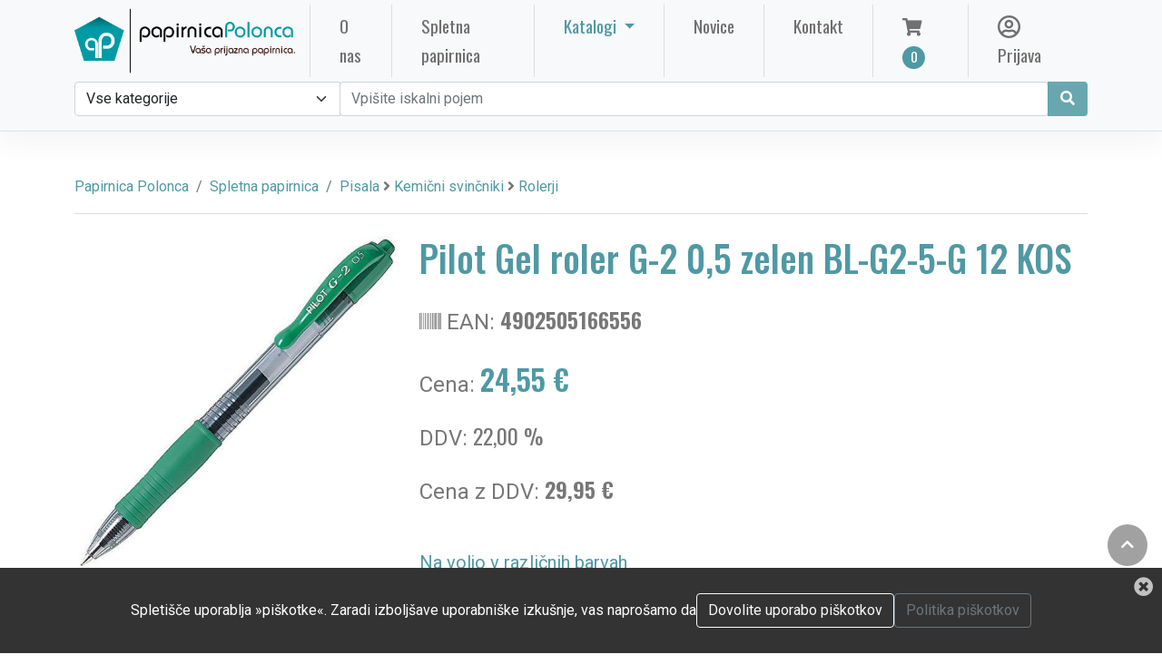

--- FILE ---
content_type: text/html; charset=UTF-8
request_url: https://papirnicapolonca.si/artikel/17448-pilot-gel-roler-g-2-0-5-zelen-bl-g2-5-g-4902505166556/
body_size: 12077
content:

<!doctype html>
<html lang="sl">

<head>
	<meta charset="utf-8">
	<meta http-equiv="x-ua-compatible" content="ie=edge">
	<meta name="language" content="sl">
	<meta name="viewport" content="width=device-width, initial-scale=1, shrink-to-fit=no">
	<base href="https://papirnicapolonca.si">
	<link rel="icon" href="favicon.png" type="image/png">

	<!-- Canonical link -->
	<link rel="canonical" href="https://papirnicapolonca.si" />
	<!-- Favicon - ICO -->
	<link rel="icon" href="favicons/favicon.ico" type="image/ico" />

	<!-- Favicon - Generic -->
	<link rel="apple-touch-icon" sizes="57x57" href="favicons/apple-icon-57x57.png">
	<link rel="apple-touch-icon" sizes="60x60" href="favicons/apple-icon-60x60.png">
	<link rel="apple-touch-icon" sizes="72x72" href="favicons/apple-icon-72x72.png">
	<link rel="apple-touch-icon" sizes="76x76" href="favicons/apple-icon-76x76.png">
	<link rel="apple-touch-icon" sizes="114x114" href="favicons/apple-icon-114x114.png">
	<link rel="apple-touch-icon" sizes="120x120" href="favicons/apple-icon-120x120.png">
	<link rel="apple-touch-icon" sizes="144x144" href="favicons/apple-icon-144x144.png">
	<link rel="apple-touch-icon" sizes="152x152" href="favicons/apple-icon-152x152.png">
	<link rel="apple-touch-icon" sizes="180x180" href="favicons/apple-icon-180x180.png">
	<link rel="icon" type="image/png" sizes="192x192" href="favicons/android-icon-192x192.png">
	<link rel="icon" type="image/png" sizes="32x32" href="favicons/favicon-32x32.png">
	<link rel="icon" type="image/png" sizes="96x96" href="favicons/favicon-96x96.png">
	<link rel="icon" type="image/png" sizes="16x16" href="favicons/favicon-16x16.png">
	<link rel="manifest" href="favicons/manifest.json">
	<meta name="msapplication-TileColor" content="#ffffff">
	<meta name="msapplication-TileImage" content="favicons/ms-icon-144x144.png">
	<meta name="theme-color" content="#ffffff">

	<!-- SEO - general -->
	<title>Papirnica Polonca | Pisala > Kemični svinčniki > Rolerji | Pilot Gel roler G-2 0,5 zelen BL-G2-5-G 12 KOS</title>
		<meta name="description" content="Pisala > Kemični svinčniki > Rolerji">
	<meta name="keywords" content="papir, tonerji, mediji">

	<!-- SEO - facebook -->
	<meta property='og:url' content='https://papirnicapolonca.si/artikel/17448-pilot-gel-roler-g-2-0-5-zelen-bl-g2-5-g-4902505166556/'>
	<meta property='og:site_name' content='Papirnica Polonca'>
	<meta property='og:type' content='article'>
	<meta property='og:title' content='Papirnica Polonca | Pisala > Kemični svinčniki > Rolerji | Pilot Gel roler G-2 0,5 zelen BL-G2-5-G 12 KOS'>
	<meta property="og:locale" content="sl" />
	<meta property='og:description' content='Pisala > Kemični svinčniki > Rolerji'>
	<meta property='og:image' content='https://www.biromat.si/image.ashx?id=PIBLG25G'>

	<!-- SEO - twitter -->
	<meta name="twitter:image" content="https://www.biromat.si/image.ashx?id=PIBLG25G">
	<meta name="twitter:card" content="summary">
	<meta name="twitter:description" content="Pisala > Kemični svinčniki > Rolerji">
	<meta name="twitter:title" content="Papirnica Polonca | Pisala > Kemični svinčniki > Rolerji | Pilot Gel roler G-2 0,5 zelen BL-G2-5-G 12 KOS">

	<!-- SEO - structured data  -->
			<script type="application/ld+json">
			{
				"@context": "http://schema.org",
				"@type": "WebSite",
				"name": "Papirnica Polonca | Pisala > Kemični svinčniki > Rolerji | Pilot Gel roler G-2 0,5 zelen BL-G2-5-G 12 KOS",
				"url": "https://papirnicapolonca.si/artikel/17448-pilot-gel-roler-g-2-0-5-zelen-bl-g2-5-g-4902505166556/"
			}
		</script>
	
	<style>
		:root {
			--main_color: rgb(79, 153, 164);
			/* #4F99A4; */
			--main_color_3quarter: rgba(79, 153, 164, .85);
			--main_color_half: rgba(79, 153, 164, .5);
			--main_color_quarter: rgba(79, 153, 164, .125);
			--secondary_color: rgb(85, 85, 89);
			--gray_color: #828282;
			--subfont: "Oswald", sans-serif;
		}
	</style>

	<!--<link rel="stylesheet" href="vendors/bootstrap/bootstrap.min.css">-->
	<link rel="stylesheet" href="assets/bootstrap/bootstrap.min.css" async defer>
	<link rel="stylesheet" href="vendors/fontawesome/css/all.min.css">
	<!--<link rel="stylesheet" href="https://use.fontawesome.com/releases/v5.7.1/css/all.css" integrity="sha384-fnmOCqbTlWIlj8LyTjo7mOUStjsKC4pOpQbqyi7RrhN7udi9RwhKkMHpvLbHG9Sr" crossorigin="anonymous" async defer>-->
	<link rel="stylesheet" href="vendors/themify-icons/themify-icons.css">
	<link rel="stylesheet" href="vendors/linericon/style.css">
	<link rel="stylesheet" href="vendors/owl-carousel/owl.theme.default.min.css">
	<link rel="stylesheet" href="vendors/owl-carousel/owl.carousel.min.css">

	<link rel="stylesheet" href="js/autocomplete/easy-autocomplete.css">
	<link rel="stylesheet" href="cms/production/js/chosen/prism.css">
	<link rel="stylesheet" href="cms/production/js/chosen/chosen.css">
	<link rel="stylesheet" href="cms/production/js/chosen/ImageSelect.css">

	<link rel="stylesheet" href="css/style.css">
	<link href="assets/magnific-popup/magnific-popup.css" rel="stylesheet">
	<link rel="stylesheet" href="custom.css">

	<!-- Analytics -->

	<script defer async src="https://www.googletagmanager.com/gtag/js?id=G-3HWESJ982C"></script>
	<script>
		window.dataLayer = window.dataLayer || [];

		function gtag() {
			dataLayer.push(arguments);
		}
		gtag('js', new Date());

		gtag('config', 'G-3HWESJ982C');
	</script>


</head>

<body>



	<!--================ Start Header Menu Area =================-->

	<header class="header_area">
		<div class="main_menu">


			<nav class="navbar navbar-light navbar-expand-xl bg-light">
				<div class="container">
					<a class="navbar-brand logo_h" href="." title="Domov" alt="Domov"><img src="logo.png" style="height:80px;" alt="Papirnica Polonca"></a>
					<button class="navbar-toggler" type="button" data-bs-toggle="collapse" data-bs-target="#navbarSupportedContent" aria-controls="navbarSupportedContent" aria-expanded="false" aria-label="Toggle navigation">
						<span class="icon-bar"></span>
						<span class="icon-bar"></span>
						<span class="icon-bar"></span>
					</button>

										<div class="collapse navbar-collapse offset" id="navbarSupportedContent">
						<ul class="navbar-nav me-auto"> <!-- <ul class="navbar-nav ml-auto nav-fill"> -->
							<li class="nav-item px-3">
								<a href="o-nas/" class="nav-link px-3">O nas <span class="sr-only">(current)</span></a>
							</li>

							<li class="nav-item px-3">
								<a href="e-trgovina/" class="nav-link px-3">Spletna papirnica</a>
							</li>

							<li class="nav-item dropdown" style="display:none;">
								<a class="nav-link dropdown-toggle" href="#" id="shopDropdown" role="button" data-bs-toggle="dropdown" aria-expanded="false">
									Spletna papirnica								</a>
								<div class="dropdown-menu dropdown-menu-left" aria-labelledby="shopDropdown">

									<div class="dropdown-header fs-4 text">Kategorije izdelkov</div>
									<div class="dropdown-divider"></div>
									<div class="d-md-flex align-items-start justify-content-start">
																				<div>
											<a class='dropdown-item' href='kategorija/arhiviranje-in-organizacija-dokumentov'>Arhiviranje in organizacija dokumentov</a><a class='dropdown-item' href='kategorija/nerazvrsceno'>Nerazvrščeno</a><a class='dropdown-item' href='kategorija/papir-in-papirna-galanterija'>Papir in papirna galanterija</a><a class='dropdown-item' href='kategorija/pisarniska-galanterija'>Pisarniška galanterija</a>										</div>

										<div>
											<a class='dropdown-item' href='kategorija/pisala'>Pisala</a><a class='dropdown-item' href='kategorija/racunalniski-pripomocki-in-mediji'>Računalniški pripomočki in mediji</a><a class='dropdown-item' href='kategorija/pisarniska-tehnika'>Pisarniška tehnika</a><a class='dropdown-item' href='kategorija/tonerji-crnila-trakovi'>Tonerji, črnila, trakovi</a>										</div>

										<div>
											<a class='dropdown-item' href='kategorija/solske-potrebscine'>Šolske potrebščine</a><a class='dropdown-item' href='kategorija/toaletni-program'>Toaletni program</a><a class='dropdown-item' href='kategorija/ostalo'>Ostalo</a>										</div>

										<div>
																					</div>

									</div>
								</div>

							</li>

							
								<li class="nav-item dropdown px-3">
									<a class="nav-link dropdown-toggle px-3" href="#" id="userDropdown" role="button" data-bs-toggle="dropdown" aria-expanded="false">
										Katalogi									</a>
									<div class="dropdown-menu dropdown-menu-left" aria-labelledby="userDropdown">
										<div class="row">
																							<div class="col-12"><a class="dropdown-item" href="./public/catalogues/hidea.pdf" target="_blank">
														<i class="far fa-pdf"></i> hi!dea</a>
												</div>
																							<div class="col-12"><a class="dropdown-item" href="./public/catalogues/eurocom promo-2025.pdf" target="_blank">
														<i class="far fa-pdf"></i> EUROCOM promo 2025</a>
												</div>
																							<div class="col-12"><a class="dropdown-item" href="./public/catalogues/eurocom rokovniki-koledarji-2025.pdf" target="_blank">
														<i class="far fa-pdf"></i> EUROCOM rokovniki, koledarji 2025</a>
												</div>
																							<div class="col-12"><a class="dropdown-item" href="./public/catalogues/katalog_2026_koledarji.pdf" target="_blank">
														<i class="far fa-pdf"></i> Novoletni katalog 2026</a>
												</div>
																							<div class="col-12"><a class="dropdown-item" href="./public/catalogues/Koledarji Rokovniki 2026.pdf" target="_blank">
														<i class="far fa-pdf"></i> DZS koledarji in rokovniki 2026</a>
												</div>
																					</div>
									</div>
								</li>
														<li class="nav-item px-3"><a href="novice/" class="nav-link px-3">Novice</a></li>
							<li class="nav-item px-3"><a href="kontakt/" class="nav-link px-3">Kontakt</a></li>


						</ul>
						<!-- desno -->
						<ul class="navbar-nav">
							<li class="nav-item px-3 basket_container">
								<a href="basket/" class="nav-link px-3" data-bs-toggle="tooltip" data-bs-placement="bottom" title="Košarica">
									<i class="fas fa-shopping-cart"></i><span class="nav-shop__circle">0</span></a>
							</li>

															<li class="nav-item px-3"><a href="prijava/" class="nav-link px-3" data-bs-toggle="tooltip" data-bs-placement="bottom" title="Prijava"><i class="far fa-user-circle fa-lg"></i> Prijava</a></li>
													</ul>
					</div>

				</div>


			</nav>

			    
			<div class="pb-3 bg-light border-bottom">
				<div class="container d-flex d-grid flex-wrap">
					<form action="e-trgovina/" method="post" class="col-12 mb-3 mb-lg-0 d-flex" style="" id="SearchProductForm" name="SearchProductForm">
                        
						<div class="input-group">
							<select class="form-select" name="search_category" id="search_category">
								<option value="0" selected>Vse kategorije</option>
																	<option value="1" >Arhiviranje in organizacija dokumentov</option>
																	<option value="329" >Nerazvrščeno</option>
																	<option value="2" >Papir in papirna galanterija</option>
																	<option value="3" >Pisarniška galanterija</option>
																	<option value="4" >Pisala</option>
																	<option value="5" >Računalniški pripomočki in mediji</option>
																	<option value="6" >Pisarniška tehnika</option>
																	<option value="7" >Tonerji, črnila, trakovi</option>
																	<option value="8" >Šolske potrebščine</option>
																	<option value="9" >Toaletni program</option>
																	<option value="10" >Ostalo</option>
															</select>
                        
							<input class="form-control" type="search" aria-label="Search" id="search_keyword" name="search_keyword" value="" placeholder="Vpišite iskalni pojem">
							
							                            
							<button class="btn btn-primary" type="submit" data-bs-toggle="tooltip" data-bs-placement="bottom" title="Išči" id="SearchProductBtn"><i class="fas fa-search fa-fw"></i></button>
						</div>
						
					</form>
				</div>
			</div>
            
			
			<!-- NOVO START 
			
			<div class="pb-3 bg-light border-bottom">
				<div class="container d-grid flex-wrap">
					<form action="e-trgovina/" method="post" class="row gx-3 gy-2 align-items-center" id="SearchProductForm" name="SearchProductForm">
						<div class="col-md-4">
							<select class="form-select" name="search_category" id="search_category">
								<option selected disabled>Izberite kategorijo</option>
							</select>
                        </div>
                        
                        <div class="col-md-8">
							<div class="input-group">

						    </div>
                        </div>
					</form>
				</div>
			</div>
			NOVO END -->			
		</div>
	</header>
<!-- begin MAIN -->
	<div class="main my-5">
		<div class="container">
		    <!-- begin BREADCRUMBS -->
		    <nav aria-label="breadcrumb">
                <ol class="breadcrumb">
                    <li class="breadcrumb-item"><a href=".">Papirnica Polonca</a></li>
                    <li class="breadcrumb-item"><a href="e-trgovina">Spletna papirnica</a></li>
                    <!--<li class="breadcrumb-item"><a href="kategorija/rolerji">Rolerji</a></li>
                    <li class="breadcrumb-item active">Pilot Gel roler G-2 0,5 zelen BL-G2-5-G 12 KOS</li>-->
                    <li class="breadcrumb-item"><a href='kategorija/pisala' title='Prikaži kategorijo: Pisala' data-bs-toggle='tooltip'>Pisala</a> <i class='fa fa-angle-right'></i> <a href='kategorija/kemicni-svincniki' title='Prikaži kategorijo: Kemični svinčniki' data-bs-toggle='tooltip'>Kemični svinčniki</a> <i class='fa fa-angle-right'></i> <a href='kategorija/rolerji' title='Prikaži kategorijo: Rolerji' data-bs-toggle='tooltip'>Rolerji</a></li>
                </ol>
            </nav>
		    <!-- end BREADCRUMBS --> 

			<div class="row">
                     
				<div class="col-lg-4 mt-4 item-image">
				    <div class='mb-4 gallery-item'>
                       <a href='https://www.biromat.si/image.ashx?id=PIBLG25G' class='gallery' title='Pilot Gel roler G-2 0,5 zelen BL-G2-5-G 12 KOS'>
                           <img class="img-fluid single-product-image" src='https://www.biromat.si/image.ashx?id=PIBLG25G'>
                       </a>
						                    </div>                
                </div>
                
                <div class="col-lg-8 mt-4">
                    <h1 class='mb-4 single-product-title'>Pilot Gel roler G-2 0,5 zelen BL-G2-5-G 12 KOS</h1>
                    <div class='mb-3 fs-4 text'><i class='fas fa-barcode'></i> EAN: <strong class='subfont'>4902505166556 </strong></div><div class='mb-3 fs-4 text'>Cena: <strong class='fs-2 text subfont main_color'>24,55 €</strong></div><p class='fs-4 text'>DDV: <span class='subfont'>22,00 %</span></p><p class='fs-4 text'>Cena z DDV: <strong class='subfont'>29,95 €</strong></p><br>                    <div class="row">
                                                
                                                
                                                
                                                
                        
                                                <div class='col-md-12' style="margin-top:5px;display:none;" id="already_in_basket">
                                <div class="alert alert-success" role="alert">
                                    <i class="fas fa-shopping-basket"></i> Izdelek je že v nakupovalnem vozičku                                </div>														
                        </div>
                        
                        
                             
                                                    <div>
                    <p style="color: var(--main_color); font-size: 20px;" >Na voljo v različnih barvah</p>
                    <div style="display:flex; justify-content: flex-start; align-items:center; column-gap: 10px; row-gap:10px; flex-wrap: wrap;">
                                                                                <a href="artikel/17448-pilot-gel-roler-g-2-0-5-zelen-bl-g2-5-g-4902505166556" style="border: solid var(--main_color) 3px; width: 30px; height: 30px; background-color:#0a9150; border-radius:50px" data-bs-toggle="tooltip" data-bs-placement="top" data-bs-original-title="Zelena" ></a>
                                                                                <a href="artikel/17449-pilot-gel-roler-g-2-0-5-moder-bl-g2-5-l-4902505163159" style="border: solid grey 1px; width: 30px; height: 30px; background-color:#0d6db5; border-radius:50px" data-bs-toggle="tooltip" data-bs-placement="top" data-bs-original-title="Modra" ></a>
                                                                                <a href="artikel/17450-pilot-gel-roler-g-2-0-5-rdec-bl-g2-5-r-4902505163142" style="border: solid grey 1px; width: 30px; height: 30px; background-color:#FF0000; border-radius:50px" data-bs-toggle="tooltip" data-bs-placement="top" data-bs-original-title="Rdeča" ></a>
                                            </div>
                </div>
                            <form class="row g-3">
                            <input type="hidden" name="id_product" id="id_real_product" value="17448">
                        <label for="new_qty" class="col-lg-1 col-lg-1 form-label text-end" style="padding-top:5px;">Količina</label>

            <div class="col-md-2">
                <input type="number" class="form-control" id="new_qty" name="new_qty" value="1" min="1">
            </div>    
            
            <div class='col-md-7'>
                <button class='btn btn-outline-success btn-block' type='button' id="AddToCartBtn" onclick="UpdateCart(17448);" display:none;>Dodaj v košarico</button>
            </div>
        
            <div class='col-md-2 text-end' style="margin-top:15px;" id="item-quick-buttons">
                                    <a href="javascript:;" style="margin-right: 10px;" class="addtowishlist add-to-popular" onclick="ProcessWishList('addtopopular',17448)" data-bs-toggle="tooltip" data-bs-placement="left" title="Dodaj med priljubljene izdelke"><i class="fas fa-heart fa-2x"></i></a>
                                                    <a href="javascript:;" class="addtowishlist add-to-wishlist" onclick="ProcessWishList('addtowishlist',17448)" data-bs-toggle="tooltip" data-bs-placement="left" title="Dodaj na seznam želja"><i class="fas fa-gift fa-2x"></i></a>
                
                <!-- TUKI BOM ŠE RABU -->
                                            </div>	
        </form>
                                <!-- STARI FORM -->
                        <!-- <form class="row g-3">
                                <label for="new_qty" class="col-lg-2 form-label text-end">Količina</label>
                                <div class="col-md-2"><input type="number" class="form-control" id="new_qty" name="new_qty" value="1" min="1"></div>    
                                
                                <div class='col-md-4'>
                                    <button class='btn btn-outline-success btn-block' type='button' id="AddToCartBtn" onclick="UpdateBasket(17448);" display:none;>Dodaj v košarico</button>
                                </div>
                            
                                <div class='col-md-4 text-end' style="margin-top:5px;">
                                                                                        <a href="javascript:;" class="addtowishlist" onclick="ProcessWishList('addtowishlist',17448)" data-bs-toggle="tooltip" data-placement="left" title="Dodaj na seznam želja"><i class="fa fa-heart fa-2x"></i></a>
                                                                        </div>	
                        </form> -->
                                                <div class="col-12">
                            <div class='col-md-12'><hr class='hr2'><div class='text-justify'>- klasično visokokvalitetno gel pisalo<br />
- gumirano držalo za udobnejše pisanje<br />
- črnilo z dodatkom gela poskrbi za lahkotnost pisanja<br />
- premer kroglice 0,5 mm<br />
- dolžina pisanja: EF=1200 m<br />
- vložek BLS-G2-5<br />
- prodaja v škatlici 12 kos</div></div>                        </div>	                        
                        
                    </div>
                    
                </div>
            </div>
            
            <div class="row">
                                    <div class="section-intro my-5"><h2><span class='section-intro__style'>Sorodni</span>  izdelki</h2><hr></div>

                                          <div class="col-6 col-md-6 col-lg-4 col-xl-3 mb-4">
                        <div class="card text-center card-product">
                          <div class="card-product__img">
                                                        <div class="card-product__img">
                                                               <img class="card-img" src="https://www.biromat.si/image.ashx?id=BERX3026R" alt="A PLUS Roler RX302602 rdeč  12 KOS">
                            </div>
                            
                            <ul class="xcard-product__imgOverlay">
                              <li><button><i class="ti-search" data-bs-toggle="tooltip" title="Prikaži artikel: A PLUS Roler RX302602 rdeč  12 KOS" onclick="document.location='artikel/14382-a-plus-roler-rx302602-rdec-6924246158469'"></i></button></li>

                                                            <li><button class="add_to_basket" data-bs-toggle="tooltip" title="Dodaj v voziček" onclick="AddToBasket(14382)"><i class="ti-shopping-cart"></i></button></li>
                               

                              
                                                 
                            </ul>
                          </div>
                          <div class="card-body">
                              <p><i class="fas fa-tag"></i> Rolerji</p>
                              <h4 class="card-product__title"><a href="artikel/14382-a-plus-roler-rx302602-rdec-6924246158469" data-bs-toggle="tooltip" title="Prikaži">A PLUS Roler RX302602 rdeč  12 KOS</a></h4>
                                                                                                                              <p class="card-product__price subfont">7,26 €</p>
                                                                                      </div>
                        </div>
                      </div>

                                         <div class="col-6 col-md-6 col-lg-4 col-xl-3 mb-4">
                        <div class="card text-center card-product">
                          <div class="card-product__img">
                                                        <div class="card-product__img">
                                                               <img class="card-img" src="https://www.biromat.si/image.ashx?id=PIBLGRB7BGR" alt="Pilot Roler Greenball rdeč BL-GRB7-BG-R 10 KOS">
                            </div>
                            
                            <ul class="xcard-product__imgOverlay">
                              <li><button><i class="ti-search" data-bs-toggle="tooltip" title="Prikaži artikel: Pilot Roler Greenball rdeč BL-GRB7-BG-R 10 KOS" onclick="document.location='artikel/17484-pilot-roler-greenball-rdec-bl-grb7-bg-r-10-kos-4902505315241'"></i></button></li>

                                                            <li><button class="add_to_basket" data-bs-toggle="tooltip" title="Dodaj v voziček" onclick="AddToBasket(17484)"><i class="ti-shopping-cart"></i></button></li>
                               

                              
                                                 
                            </ul>
                          </div>
                          <div class="card-body">
                              <p><i class="fas fa-tag"></i> Rolerji</p>
                              <h4 class="card-product__title"><a href="artikel/17484-pilot-roler-greenball-rdec-bl-grb7-bg-r-10-kos-4902505315241" data-bs-toggle="tooltip" title="Prikaži">Pilot Roler Greenball rdeč BL-GRB7-BG-R 10 KOS</a></h4>
                                                                                                                              <p class="card-product__price subfont">22,55 €</p>
                                                                                      </div>
                        </div>
                      </div>

                                         <div class="col-6 col-md-6 col-lg-4 col-xl-3 mb-4">
                        <div class="card text-center card-product">
                          <div class="card-product__img">
                                                        <div class="card-product__img">
                                                               <img class="card-img" src="https://www.pigo.si/pic/product/l/4902505322723.jpg" alt="Roler pilot frixion bl-fr7 MODER">
                            </div>
                            
                            <ul class="xcard-product__imgOverlay">
                              <li><button><i class="ti-search" data-bs-toggle="tooltip" title="Prikaži artikel: Roler pilot frixion bl-fr7 MODER" onclick="document.location='artikel/5048-roler-pilot-frixion-bl-fr7-moder-4902505322723'"></i></button></li>

                                                            <li><button class="add_to_basket" data-bs-toggle="tooltip" title="Dodaj v voziček" onclick="AddToBasket(5048)"><i class="ti-shopping-cart"></i></button></li>
                               

                              
                                                 
                            </ul>
                          </div>
                          <div class="card-body">
                              <p><i class="fas fa-tag"></i> Rolerji</p>
                              <h4 class="card-product__title"><a href="artikel/5048-roler-pilot-frixion-bl-fr7-moder-4902505322723" data-bs-toggle="tooltip" title="Prikaži">Roler pilot frixion bl-fr7 MODER</a></h4>
                                                                                                                              <p class="card-product__price subfont">2,71 €</p>
                                                                                      </div>
                        </div>
                      </div>

                                         <div class="col-6 col-md-6 col-lg-4 col-xl-3 mb-4">
                        <div class="card text-center card-product">
                          <div class="card-product__img">
                                                        <div class="card-product__img">
                                                               <img class="card-img" src="https://www.pigo.si/pic/product/l/4902505466465.jpg" alt="Pilot Gel roler Maica rdeč BL-GCM4-R 12 KOS">
                            </div>
                            
                            <ul class="xcard-product__imgOverlay">
                              <li><button><i class="ti-search" data-bs-toggle="tooltip" title="Prikaži artikel: Pilot Gel roler Maica rdeč BL-GCM4-R 12 KOS" onclick="document.location='artikel/5001-roler-pilot-bl-gcm4-maica-rdec-4902505466465'"></i></button></li>

                                                            <li><button class="add_to_basket" data-bs-toggle="tooltip" title="Dodaj v voziček" onclick="AddToBasket(5001)"><i class="ti-shopping-cart"></i></button></li>
                               

                              
                                                 
                            </ul>
                          </div>
                          <div class="card-body">
                              <p><i class="fas fa-tag"></i> Rolerji</p>
                              <h4 class="card-product__title"><a href="artikel/5001-roler-pilot-bl-gcm4-maica-rdec-4902505466465" data-bs-toggle="tooltip" title="Prikaži">Pilot Gel roler Maica rdeč BL-GCM4-R 12 KOS</a></h4>
                                                                                                                              <p class="card-product__price subfont">31,02 €</p>
                                                                                      </div>
                        </div>
                      </div>

                                   
            </div>

		</div>
	</div>
<!-- end MAIN -->
<!--
   <div class="row">
    <div class="col-md-2 col-sm-4 col-xs-4 text-center px-1 mb-2">
        <img src='public/payments/MasterCard.png' class="img-fluid" data-toggle="tooltip" title="MasterCard">
    </div>
    <div class="col-md-2 col-sm-4 col-xs-4 text-center px-1 mb-2">
        <img src='public/payments/visa.png' class="img-fluid" data-toggle="tooltip" title="Visa Secure">
    </div>
    <div class="col-md-2 col-sm-4 col-xs-4 text-center px-1 mb-2">
        <img src='public/payments/PayPal.jpg' class="img-fluid" data-toggle="tooltip" title="PayPal">
    </div>
    <div class="col-md-2 col-sm-4 col-xs-4 text-center px-1 mb-2">
        <img src='public/payments/upn.png' class="img-fluid" data-toggle="tooltip" title="UPN/SEPA">
    </div>
    <div class="col-md-2 col-sm-4 col-xs-4 text-center px-1 mb-2">
        <img src='public/payments/scan_pay.png' class="img-fluid" data-toggle="tooltip" title="Slikaj in plačaj">
    </div>
</div>
 -->
  
  <!--================ Start footer Area  =================-->	
	<footer class="footer">
		<div class="footer-area">
			<div class="container">
				<div class="row section_gap">
					<div class="col-lg-8 col-md-6 col-sm-6">
						<div class="single-footer-widget tp_widgets">
                                                        <!--
							<h4 class="footer_title large_title">O nas</h4>
							<p>Papirnica POLONCA je podjetje, ki se je iz majhne trgovinice v dvaindvajsetih letih razvilo v uspešno, kupcem in poslovnim partnerjem prijazno razvojno usmerjeno podjetje.</p>
							-->

                            <p class="footer-txt">
                            Naložbo sofinancirata Republika Slovenija in Evropska unija iz Evropskega sklada za regionalni razvoj v okviru Vavčerja za digitalni marketing, v okviru katerega so bili sofinancirani naslednji projekti:
                            <ul class="footer-txt">
                                <li>Spletna stran</li>
                                <li>Mobilna aplikacija</li>
                                <li>Spletna trgovina</li>
                                <li>Rezervacijski sistem</li>
                            </ul>
                            </p>
                            <div class="row mt-5">
                                <div class="col-4"><a href="https://www.podjetniskisklad.si/" title="SPS" target="_blank" alt="SPS"><img src="public/logo-SPS.png" class="img-fluid footer-img" alt="SPS"></a></div>
                                <div class="col-4"><a href="https://www.gov.si/drzavni-organi/ministrstva/ministrstvo-za-gospodarski-razvoj-in-tehnologijo/" title="MGRT" target="_blank"><img src="public/mgrt.png" class="img-fluid footer-img" alt="MGRT"></a></div>
                                <div class="col-4"><a href="https://ec.europa.eu/regional_policy/sl/funding/erdf/" title="EKP" target="_blank"><img src="public/ekp_sklad.png" class="img-fluid footer-img" alt="EKP"></a></div>                         
                            </div>
                            
                            <div class="row mt-3">                            
                                <div class="col-md-4 offset-md-4"><a href="https://play.google.com/store/apps/details?id=com.x8000plus.papirnicapolonca" title="Google Play" target="_blank"><img src="public/google_store-slo.png" class="img-fluid" alt="Google Play"></a></div>                                
                            </div>
                            
                           <div class="row mt-4">
                            <div class="col-md-12 mb-2">
                                <div class="footer-links"><p class="footer-txt text-center">Načini plačila</p></div>
                            </div>
                            
                            <div class="col text-center px-1 mb-2">
                                <img src='public/payments/MasterCard.png' class="img-fluid" data-bs-toggle="tooltip" title="MasterCard">
                            </div>
                            <div class="col text-center px-1 mb-2">
                                <img src='public/payments/visa.png' class="img-fluid" data-bs-toggle="tooltip" title="Visa Secure">
                            </div>
                            <div class="col text-center px-1 mb-2">
                                <img src='public/payments/PayPal.jpg' class="img-fluid" data-bs-toggle="tooltip" title="PayPal">
                            </div>
                            <div class="col text-center px-1 mb-2">
                                <img src='public/payments/upn.png' class="img-fluid" data-bs-toggle="tooltip" title="UPN/SEPA">
                            </div>
                            <div class="col text-center px-1 mb-2">
                                <img src='public/payments/scan_pay.png' class="img-fluid" data-bs-toggle="tooltip" title="Slikaj in plačaj">
                            </div>
                        </div>                            
                            
						</div>
					</div>
					<!--
					<div class="offset-lg-1 col-lg-2 col-md-6 col-sm-6">
						<div class="single-footer-widget tp_widgets">
							<h4 class="footer_title">Hitre povezave</h4>
							<ul class="list">
								<li><a href=".">Domov</a></li>
																<li><a href="dostava">Dostava</a></li>
																<li><a href="reklamacije">Reklamacije</a></li>
																<li><a href="pogoji-poslovanja">Pogoji poslovanja</a></li>
																<li><a href="politika-piskotkov">Politika piškotkov</a></li>
																<li><a href="politika-zasebnosti">Politika zasebnosti</a></li>
															</ul>
						</div>
					</div>
					
					<div class="col-lg-2 col-md-6 col-sm-6">
						<div class="single-footer-widget instafeed">
							<h4 class="footer_title">Izpostavljeni izdelki</h4>
							<ul class="list instafeed d-flex flex-wrap">
                                							
								    <li><a href="artikel/2-aparat-za-spiralno-vezavo-gbc-combbind-c100-pvc-spirala-5028252371810" data-toggle="tooltip" title="Prikaži izdelek"><img src="https://www.pigo.si/pic/product/l/5028252371810.jpg" alt="GBC Aparat za vezavo CombBind 100" class="footer_sm_img"></a></li>
															
								    <li><a href="artikel/3-aparat-za-spiralno-vezavo-gbc-combbind-c110-pvc-spirala-5028252371827" data-toggle="tooltip" title="Prikaži izdelek"><img src="https://www.pigo.si/pic/product/l/5028252371827.jpg" alt="Aparat za špiralno vezavo gbc combbind c110 pvc špirala" class="footer_sm_img"></a></li>
															
								    <li><a href="artikel/8116-spenjac-kovinski-klesce-deli-39803-6935205398031" data-toggle="tooltip" title="Prikaži izdelek"><img src="https://www.pigo.si/pic/product/l/6935205398031.jpg" alt="Spenjač kovinski klešče deli 39803" class="footer_sm_img"></a></li>
															
								    <li><a href="artikel/24056-papir-fotokopirni-a4-bmo-april-500-1" data-toggle="tooltip" title="Prikaži izdelek"><img src="./public/products/slika papir.jpg" alt="Papir fotokopirni A4 BMO april 500/1" class="footer_sm_img"></a></li>
															
								    <li><a href="artikel/24685-mapa-stapler-polovicna-modra-4014481501013" data-toggle="tooltip" title="Prikaži izdelek"><img src="./public/products/mapa stapler.jpg" alt="Mapa za načrte polovična falken MODRA" class="footer_sm_img"></a></li>
															
								    <li><a href="artikel/24689-reg-sam-donau-a5-80-rumen" data-toggle="tooltip" title="Prikaži izdelek"><img src="./public/products/SLIKA.jpg" alt="REG.SAM.DONAU A5/80 RUMEN" class="footer_sm_img"></a></li>
								
							</ul>
						</div>
					</div>
					-->
					<div class="offset-lg-1 col-lg-3 col-md-6 col-sm-6">
						<div class="single-footer-widget tp_widgets">
							<h4 class="footer_title">Kontakt</h4>
							<div class="ml-40">
								<p class="sm-head">
									<span class="ti-home"></span>
									Papirnica Polonca								</p>
								<p>Bistriška cesta 56<br>2319 Poljčane, Slovenija</p>
	
								<p class="sm-head">
									<span class="ti-headphone"></span> <!-- <i class="ti-email"></i> -->
									Telefon								</p>
								<p>
									(02) 802 64 81, 
									051 300 155								</p>
	
								<p class="sm-head">
									<span class="ti-email"></span>
									E-naslov								</p>
								<p><a href="mailto:info@papirnicapolonca.si">info@papirnicapolonca.si</a>
																    <br><a href="mailto:narocanje@papirnicapolonca.si">narocanje@papirnicapolonca.si</a>
																</p>
								<p class="sm-head">
									<span class="ti-facebook"></span>
									Facebook
								</p>
																<p><a href="https://www.facebook.com/papirnica.polonca" target="_blank">@papirnica.polonca</a></p>
									
                                <p class="sm-head" style="border-top: 1px solid #999; padding-top: 1em;">
                                <span class="fas fa-university"></span>
                                IBAN: SI 56 0441 1011 0521 875<br>Nova kreditna banka Maribor d.d., BIC: KBMASI2X</p>
							</div>
							<!-- veljavnost do 27.10.2023 -->
													</div>
					</div>
				</div>
				<div class="row mt-5">
                    <div class="col-12">
                    <div class="footer-links text-center">
                    <a href='dostava'>Dostava</a><a href='reklamacije'>Reklamacije</a><a href='pogoji-poslovanja'>Pogoji poslovanja</a><a href='politika-piskotkov'>Politika piškotkov</a><a href='politika-zasebnosti'>Politika zasebnosti</a>                    </div>
                    </div>
                </div>
			</div>
		</div>
		<div class="footer-bottom">
			<div class="container">
				<div class="row d-flex">
					<p class="col-lg-12 footer-text text-center">
                    &copy; Papirnica Polonca, Vse pravice pridržane | Izdelava: <a href="https://8000plus.si" target="_blank">8000plus d.o.o.</a>
                    </p>
				</div>
			</div>
		</div>
	</footer>
	
   	
	
            <div id="cookie_div">
            <a id="close_cookie_div" href="javascript:;" onclick="HideCookieMsg();" data-bs-placement="left" data-bs-toggle="tooltip" title="Zapri obvestilo"><i class="fas fa-times-circle fa-lg"></i></a>
            <div class="d-flex flex-wrap justify-content-center align-items-center gap-3">
                <span class="text-cookie">Spletišče uporablja »piškotke«. Zaradi izboljšave uporabniške izkušnje, vas naprošamo da</span>
                <a href="javascript:;" onclick="CookieAction('set')" class="btn btn-outline-light" id="accept_cookie">Dovolite uporabo piškotkov</a>
                                    <a href='politika-piskotkov/' class='btn btn-outline-secondary'>Politika piškotkov</a>
                            </div>
        </div>
        
 
    	
	<!--================ End footer Area  =================-->
  <!--<script src="vendors/jquery/jquery-3.2.1.min.js"></script>-->
  <script src="https://cdnjs.cloudflare.com/ajax/libs/jquery/3.6.1/jquery.min.js" integrity="sha512-aVKKRRi/Q/YV+4mjoKBsE4x3H+BkegoM/em46NNlCqNTmUYADjBbeNefNxYV7giUp0VxICtqdrbqU7iVaeZNXA==" crossorigin="anonymous" referrerpolicy="no-referrer"></script>
  <!--<script src="assets/bootstrap/bootstrap.bundle.min.js" crossorigin="anonymous"></script>-->
  <script src="assets/bootstrap/bootstrap.bundle.min.js" integrity="sha384-ka7Sk0Gln4gmtz2MlQnikT1wXgYsOg+OMhuP+IlRH9sENBO0LRn5q+8nbTov4+1p" crossorigin="anonymous"></script>
  <!--<script src="vendors/bootstrap/bootstrap.bundle.min.js"></script>-->
  <!-- <script src="vendors/skrollr.min.js"></script> -->
  <script src="vendors/owl-carousel/owl.carousel.min.js"></script>
  
    <script src="cms/production/js/chosen/chosen.jquery.js" type="text/javascript"></script>
    <script src="cms/production/js/chosen/prism.js" type="text/javascript" charset="utf-8"></script>
    <script src="cms/production/js/chosen/init.js" type="text/javascript" charset="utf-8"></script>
    <script src="cms/production/js/chosen/ImageSelect.jquery.js" type="text/javascript"></script>
    
    <script src="js/autocomplete/jquery.easy-autocomplete.min.js"></script>
  
    <script src="assets/magnific-popup/jquery.magnific-popup.js"></script>

    <script type="text/javascript" charset="utf8" src="https://cdnjs.cloudflare.com/ajax/libs/bootstrap-treeview/1.2.0/bootstrap-treeview.min.js"></script>
    <script src="eshop.js?version=2"></script>
    <script src="js/main.js"></script>

    <a href="javascript:;" id="scrollup" data-bs-toggle="tooltip" data-bs-placement="left" title="Nazaj na vrh" style="display: inline;"><i class="fas fa-chevron-up"></i></a>

	<!-- Button trigger modal 
<button type="button" class="btn btn-primary" data-bs-toggle="modal" data-bs-target="#new_my_product">
  Launch static backdrop modal
</button>
-->
<!-- Modal -->
<div class="modal fade" id="new_my_product" data-bs-backdrop="static" data-bs-keyboard="false" tabindex="-1" aria-labelledby="new_my_productLabel" aria-hidden="true">
  <div class="modal-dialog modal-dialog-centered">
    <div class="modal-content">
      <div class="modal-header">
        <h5 class="modal-title text-center" id="new_my_productLabel">Artikel</h5>
        <!--<button type="button" class="btn-close" data-bs-dismiss="modal" aria-label="Close"></button>-->
      </div>
      <div class="modal-body">
        <div id="new_my_product_content" class="text-center"><i class="fa fa-spinner fa-spin fa-2x"></i></div>
      </div>
      <div class="modal-footer text-center">
        <button type="button" class="btn btn-outline-secondary" data-bs-dismiss="modal">Zapri</button>
      </div>
    </div>
  </div>
</div>
	
  	<script type="text/javascript">

  		$(function() {
         
        var treeData = null;
            
        function Slauc(response) {
            treeData = response;
            //var output = JSON.stringify(treeData, null, 2);
            //$('#treeview-result').html("<hr>"+output);              
        }
            
        $.ajax({
            type: "GET",  
            url: "ajax_get_category_tree.php",
            dataType: "json",
            async: false,
            cache: false,
            beforeSend: function() {
                $('#treeview-result').html('<i class="fas fa-spinner fa-spin fa-lg"></i><br>');
            },
            success: function(response, treeData)  {
                //treeData = response;
                Slauc(response);
            }   
        });
 

        /* SEARCH CATEGORIES */
        var $searchableTree = $('#treeview-searchable').treeview({
            data: treeData, 
            levels:1, 
            enableLinks: true, 
            expandIcon: 'fas fa-chevron-down',
            collapseIcon: 'fas fa-chevron-up',              
        });

        var search = function(e) {
          var pattern = $('#input-search').val();
          var options = {
            ignoreCase: true,
            exactMatch: false,
            revealResults: true
          };
          var results = $searchableTree.treeview('search', [ pattern, options ]);
        }

        $('#btn-search').on('click', search);
        $('#input-search').on('keyup', search);

        $('#btn-clear-search').on('click', function (e) {
          $searchableTree.treeview('clearSearch');
          $('#input-search').val('');
          $('#search-output').html('');
          $('#treeview-searchable').treeview('collapseAll', { silent: true })
        });
        /* SEARCH CATEGORIES */

  		});
  	</script>
	
  <script>
      
(function () {
  'use strict'

  // Fetch all the forms we want to apply custom Bootstrap validation styles to
  var forms = document.querySelectorAll('.needs-validation')

  // Loop over them and prevent submission
  Array.prototype.slice.call(forms)
    .forEach(function (form) {
      form.addEventListener('submit', function (event) {
        if (!form.checkValidity()) {
          event.preventDefault()
          event.stopPropagation()
        }

        form.classList.add('was-validated')
      }, false)
    })
})()

$(window).scroll(function() {
    if ($(this).scrollTop() > 100) {
        $('#scrollup').fadeIn();
    } else {
        $('#scrollup').fadeOut();
    }
});

$('#scrollup').click(function() {
    $("html, body").animate({
        scrollTop: 0
    }, 500);
    return false;
});
      
      
$(document).mouseup(function(e) {
    var container = $("#sub_panel");
    // if the target of the click isn't the container nor a descendant of the container
    if (!container.is(e.target) && container.has(e.target).length === 0) {
        container.hide();
    }
});
      
$(document).ready(function() { // document START
    
    setTimeout(function() {
        $("#load_page").hide();
    }, 1000);	
    
    //$("#load_page").hide();
    
    var tooltipTriggerList = [].slice.call(document.querySelectorAll('[data-bs-toggle="tooltip"]'))
    var tooltipList = tooltipTriggerList.map(function (tooltipTriggerEl) {
      return new bootstrap.Tooltip(tooltipTriggerEl)
    })
    
    var popoverTriggerList = [].slice.call(document.querySelectorAll('[data-bs-toggle="popover"]'))
    var popoverList = popoverTriggerList.map(function (popoverTriggerEl) {
      return new bootstrap.Popover(popoverTriggerEl)
    })
    
    $('.main_category').click(function() {
        var id_category = $(this).attr('rel');
        $(".sub_panel").html('<i class="fa fa-spinner fa-spin fa-2x"></i>');
        /* */
        $.ajax({
            url: "ajax_show_subcategories.php?idx="+id_category,
            cache: false,
            type: "post",
            success: function (response) {
                var obj = jQuery.parseJSON(response);
                if (parseInt(obj.result) === 1) {
                    $(".sub_panel").html(obj.html);
                }
            }
        });
        
        $(".sub_panel").show();
        return false;
    });
    
    /* category TREE */
    
        var treeData;
        $.ajax({
            type: "GET",  
            url: "ajax_get_category_tree.php",
            dataType: "json",
            cache: false,
            beforeSend: function() {
                $('#treeview_json').html('<i class="fas fa-spinner fa-spin fa-lg"></i><br>');
            },
            success: function(response)  {
              initTree(response);
            }   
        });

        function initTree(treeData) {
            $('#treeview_json').treeview({
                data: treeData, 
                levels:1, 
                enableLinks: true, 
                expandIcon: 'glyphicon glyphicon-plus-sign',
                expandIcon: 'fas fa-plus-circle',
                collapseIcon: 'glyphicon glyphicon-minus-sign',
                collapseIcon: 'fas fa-minus-circle',
            });
        }
        
        $("#open_categories_tree").click(function () {
            $("#category-container").toggle("slow");
        });
        
        $("#shop_open_categories_tree, #shop_close_categories_tree").click(function () {
            $("#category-container").slideToggle("fast");
        });
    
     /* category TREE */   

    $(".gallery-item, .gallery").magnificPopup({
        delegate: 'a',
        type: 'image',
        gallery: {
            enabled: true,
            navigateByImgClick: true,
            preload: [0, 1],
            tCounter: '<span class="mfp-counter">%curr% / %total%</span>'
        },
        image: {
            titleSrc: 'title',
            tError: 'Ne morem prikazati fotografije!'
        }
    });

    $('#open_popup_gallery').click(function() {
        $('.gallery-item, .gallery').magnificPopup('open', 0);
    });
    
    $('#categories_right_slide_action').click(function() {
        var x = $("#categories_right").css("right");
        if(x=="0px") {
            $("#categories_right").animate( {right: '-150px'} );
             $("#categories_right_slide").animate( {right: '0px'} );
        } else { 
            $("#categories_right").animate( {right: '0px'} );
            $("#categories_right_slide").animate( {right: '150px'} );
        }
    });
    

    $("#newsletter_email").keyup(function () {
        var email = $(this).val();
        if (isEmail(email))
            $("#add_newsletter").attr('disabled', false);
        else
            $("#add_newsletter").attr('disabled', true);
    });
    
    $("#privacy").click(function () {
        var email = $("#newsletter_email").val();
        var privacy = 0;
        if ($("#privacy").is(':checked')) privacy = 1;
        
        //alert("Privacy: "+privacy);
        if (isEmail(email) && privacy === 1)
            $("#add_newsletter").attr('disabled', false);
        else
            $("#add_newsletter").attr('disabled', true);
    });    

    $(".pw_check").keyup(function() {
        // alert("Keyup");
        if ($("#new_pw").val() == $("#new_pw2").val()) {
            $('#pw_ok').removeClass('fa fa-ban fa-2x').addClass('fa fa-check-circle fa-2x');
            $("#pw_ok").css("color", "#5cb854");
            //$('#pw_ok').prop('title', 'Gesli sta enaki'); $('#pw_ok').prop('data-original-title', 'Gesli sta enaki');

            $("#pw_ok").show();
            $("#new_pw2").removeClass("input_error");
        } else {
            $('#pw_ok').removeClass('fa fa-check-circle fa-2x').addClass('fa fa-ban fa-2x');
            $("#pw_ok").css("color", "#ff0000");
            $("#pw_ok").show();
        }
        if ($("#new_pw").val() == "" && $("#new_pw2").val() == "") $("#pw_ok").hide();
    });            

});   
      
function isEmail(email) {
    return /^((([a-z]|\d|[!#\$%&'\*\+\-\/=\?\^_`{\|}~]|[\u00A0-\uD7FF\uF900-\uFDCF\uFDF0-\uFFEF])+(\.([a-z]|\d|[!#\$%&'\*\+\-\/=\?\^_`{\|}~]|[\u00A0-\uD7FF\uF900-\uFDCF\uFDF0-\uFFEF])+)*)|((\x22)((((\x20|\x09)*(\x0d\x0a))?(\x20|\x09)+)?(([\x01-\x08\x0b\x0c\x0e-\x1f\x7f]|\x21|[\x23-\x5b]|[\x5d-\x7e]|[\u00A0-\uD7FF\uF900-\uFDCF\uFDF0-\uFFEF])|(\\([\x01-\x09\x0b\x0c\x0d-\x7f]|[\u00A0-\uD7FF\uF900-\uFDCF\uFDF0-\uFFEF]))))*(((\x20|\x09)*(\x0d\x0a))?(\x20|\x09)+)?(\x22)))@((([a-z]|\d|[\u00A0-\uD7FF\uF900-\uFDCF\uFDF0-\uFFEF])|(([a-z]|\d|[\u00A0-\uD7FF\uF900-\uFDCF\uFDF0-\uFFEF])([a-z]|\d|-|\.|_|~|[\u00A0-\uD7FF\uF900-\uFDCF\uFDF0-\uFFEF])*([a-z]|\d|[\u00A0-\uD7FF\uF900-\uFDCF\uFDF0-\uFFEF])))\.)+(([a-z]|[\u00A0-\uD7FF\uF900-\uFDCF\uFDF0-\uFFEF])|(([a-z]|[\u00A0-\uD7FF\uF900-\uFDCF\uFDF0-\uFFEF])([a-z]|\d|-|\.|_|~|[\u00A0-\uD7FF\uF900-\uFDCF\uFDF0-\uFFEF])*([a-z]|[\u00A0-\uD7FF\uF900-\uFDCF\uFDF0-\uFFEF])))$/i.test(email);
}      
      
function newsletter_subscribe() {
    //$("#add_newsletter").attr('disabled', false);
    $("#nl_result").html("");
    var podatki = $("#newslettersForm").serialize();  
    $.ajax({
        url: "ajax-add-subscriber.php",
        cache: false,
        type: "post",
        data: podatki,
        success: function (response) {
            var obj = jQuery.parseJSON(response);
            $("#nl_result").html("" + obj.html + "");
            if (parseInt(obj.result) === 1) {
                $("#newslettersForm").hide();
                $("#nl-txt").hide();
            }
        }
    });

}
      
function LoginCheck(redirect = ".") {
	var $ = jQuery;
	$("#error_txt").fadeOut();
	var user = $("#user").val();
	var userp = $("#userp").val();
	var rememberme = $("#rememberme").val();
	var btn_txt = $("#login_user").html();
    
    
	$("#login_user").html("<i class='fas fa-spinner fa-spin fa-lg'></i>&nbsp;"+btn_txt);
	//alert(btn_txt);
	$.ajax({
		url: "ajax_checkuser.php?user="+user+"&userp="+userp+"&rememberme="+rememberme, //formURL,
		type: "POST",
        cache: false,     
		success: function(data) {
			if (parseInt(data) == 1) {
				// dobi podatke iz naveze
				document.location.href = redirect;
			} else {
				$("#login_user").html(btn_txt);
				var objekt = $("#error_txt");
				GetMessage("Vpisan E-mail in geslo ne ustrezata!", objekt, 0);
				$("#error_txt").fadeIn();
			}
		}
	});
	return false;
}
      
function ForgottenCheck() {
	var $ = jQuery;
	var fmail = $("#user").val();
	$("#error_txt2").fadeOut();
	$.ajax({
		url: "ajax_checkuser.php?fmail="+fmail, // formURL,
		type: "POST",
        cache: false,
		beforeSend: function() {
            $('.loader').show();
		},
		complete: function() {
			$('.loader').hide();
		}
        }).done(function(data) {
			if (parseInt(data) == 1) {
				var objekt = $("#error_txt");
				var msg = GetMessage("Na vpisan e-naslov so bili poslani prijavni podatki.", objekt, 1);
				$("#error_txt").fadeIn();
			} else {
				var objekt = $("#error_txt");
				GetMessage("Vpisan e-naslov ne obstaja v zbirki ali ni pravilen!", objekt, 0);
				$("#error_txt").fadeIn();
			}        
	});
	return false;
}      
      
var msg_out = "";
function GetMessage(msg, div, ok) {
	//alert(msg);
	// msg_out = "";
	$.ajax({
		url: "ajax_get_message.php?msg=" + msg + "&ok=" + ok,
		cache: false,
		success: function(html) {
			var msg_out = html;
			//alert(msg_out);
			$(div).html(msg_out);
		}
	});
	// return msg_out;
}
</script>
</body>
</html>

--- FILE ---
content_type: text/css
request_url: https://papirnicapolonca.si/custom.css
body_size: 6327
content:
a { color: var(--main_color); text-decoration:none;}
a:hover { color: #000; }

.subfont { font-family:var(--subfont); }
.main_color { color: var(--main_color); }
.white_color { color: #ffffff; }
.danger { color: var(--bs-red); /*#dc3545*/ }

/* komplementarne barve - Triadic 
#4F99A4
#A44F99
#99A44F
*/
.icon_myproduct { background-color:#4F99A4 !important}
.icon_mypopular { background-color:#A44F99 !important}
.icon_mywish { background-color:#99A44F !important}

.icon_bigger { width:3em !important; height:3em !important; line-height:3em !important; }

.my_products_link { display:block; text-align:center; margin:1em 0; background: var(--main_color_quarter); padding:1em .5em; font-size: 20px; font-weight: 400; transition:all 400ms linear;
border-radius: calc(.25rem - 1px); /*border: 1px solid #dcdcdc;*/
}
.my_products_link:hover { background: var(--main_color); color:#fff; }
    
#dropdownCategories button { 
    color: var(--main_color) !important; border: 0 !important; background-color: transparent !important; padding: 0 5px !important;
}

.dropdown-toggle { 
    color: var(--main_color) !important; border: 0 !important; background-color: transparent !important; 
}
.dropdown-toggle:hover { color: #000; background-color: transparent; }

.highlight_text { background:yellow; }
h1, .h1 {
    font-family: "Oswald",sans-serif !important; 
    font-weight: 500; color: var(--main_color);
    font-size:2.5em;
    line-height: 1.2;
}

.h-120 { height:120% !important;}

.header-right-text { display:inline; float:right; font-size:.65em; line-height:1.8; }

.blog-banner-area .blog-banner {
    z-index:1;
}

th { font-family: "Oswald",sans-serif; }

.navbar-toggler span {
    background: var(--main_color);
}

.btn-primary, .button-subscribe {
    color: #fff; /*!important;*/
    background-color: var(--main_color_3quarter);
    border-color: #ced4da;
    transition:all 400ms linear;
    border:none;
}

.btn-primary:hover, button-subscribe:hover {
    color: #fff !important;
    background-color: var(--main_color) !important;
    border-color: var(--main_color) !important;
}

.btn-primary:not(:disabled):not(.disabled).active, .btn-primary:not(:disabled):not(.disabled):active, .show > .btn-primary.dropdown-toggle {
    color: #fff;
    background-color: var(--main_color);
    border-color: var(--main_color);
}


.btn-primary.disabled, .btn-primary:disabled {
    color: #fff;
    background-color: #bbb;
    border-color: #bbb;
}

.btn-outline-primary { border-color: var(--main_color); color: var(--main_color); }
.btn-outline-primary:hover { background-color: var(--main_color);  border-color: var(--main_color);}

.button { border-color: var(--main_color); }
.button:hover { border-color: var(--main_color); }

.button--active { background: var(--main_color); }

.button--active:hover {
    background: #fff;
    border-color: var(--main_color);
}

.btn-block { display:block; width:100%; }

.big_check_radio { transform: scale(1.8) !important; margin-right:.5em !important; margin-left:0.3em !important; }

#bestSellerCarousel .owl-next, #bestSellerCarousel .owl-prev { color: var(--main_color) !important; }

#bestSellerCarousel .owl-prev i, #bestSellerCarousel .owl-prev span, #bestSellerCarousel .owl-next i, #bestSellerCarousel .owl-next span {
    color: var(--main_color);
}        

#bestSellerCarousel .owl-prev:hover, #bestSellerCarousel .owl-next:hover {
    background: var(--main_color) !important;
}        

.card-blog:hover .card-blog__title a, .card-blog:hover .card-blog__link {
        color: var(--main_color);
}
        
    .input-group {
        position: relative;
        display: flex;
        flex-wrap: wrap;
        align-items: stretch;
        width: 100%;
    }        

    .input-group > :not(:first-child):not(.dropdown-menu):not(.valid-tooltip):not(.valid-feedback):not(.invalid-tooltip):not(.invalid-feedback) {
        margin-left: -1px;
        border-top-left-radius: 0;
        border-bottom-left-radius: 0;
    }
        
    #scrollup {
        display: none;
        background-color: var(--gray_color);
        color: #fff;
        padding: 10px 15px;
        position: fixed;
        bottom: 6rem;
        right: 1rem;
        cursor: pointer;
        transition: 0.5s;
        z-index:10000;
        opacity:0.75;
        border-radius: 50%;
    }
    #scrollup:hover { opacity:1; }
        
    .hero-banner::before {
        background: var(--main_color);
    }
        
    .banner_background {
        position: absolute;
        top: 0;
        left: 0;
        width: 100%;
        height: 100%;
        background-repeat: no-repeat;
        background-size: cover;
        background-position: center center;
        background-image: url('https://papirnicapolonca.si/public/banner/papirnica-bg.jpg');
        opacity: 0.75;
        z-index:-1;
    }      

    .hero-banner__content h1, .hero-banner__content h4, .hero-banner__content p { color:#fff; text-shadow:1px 1px 1px #000;}

    .hero-banner__content h1 { font-family: "Oswald",sans-serif; }

    .header_area .navbar .nav .nav-item .nav-link, .nav-link {
        text-transform: none;
        color: rgba(0,0,0,.5);
        display: inline-block;
        font-size:1.2rem;
        font-family: "Oswald",sans-serif;
    }
    .header_area .navbar .nav .nav-item:hover .nav-link, .header_area .navbar .nav .nav-item.active .nav-link, .nav-link:hover {
        color: var(--main_color) !important;

    }

     .header_area .navbar .nav .nav-item.submenu ul .nav-item .nav-link { font-size:1em; }

    .header_area .navbar .nav .nav-item.submenu ul .nav-item:hover .nav-link {
        background: var(--main_color);
    }      

    .dropdown-item {
        font-family: "Oswald",sans-serif;
        color: rgba(0,0,0,.5);
    }

    .dropdown-header {
        font-size: 1rem;
        font-family: "Oswald",sans-serif;
        color: var(--main_color) !important;
    }

    .dropdown-item:focus, .dropdown-item:hover {
        color: var(--main_color) !important;
        text-decoration: none;
        background-color: #f8f9fa;
    }

    .nav-link-shop {  color: rgba(0,0,0,.5) !important; }
    .nav-link-shop:hover {  color: rgba(0,0,0,.5) !important; }

    .footer-bottom { background: var(--secondary_color); }

    .footer-bottom .footer-text {
        color: #bbb;
    }
        
        .footer_title { text-transform: none;}
        .footer-area {
            background: var(--main_color);
        }
        
        .footer-bottom .footer-text a {
            color: #ddd;
            opacity: 1;
        }     
        .footer-bottom .footer-text a:hover {
            color: #fff;
            opacity: 1;
        }          

        .tp_widgets p {
            color: #dcdcdc;
        }        
        
        .tp_widgets .list li a, .tp_widgets a {
            color: #ddd;
            border-bottom:1px solid transparent;
        }
        .tp_widgets .list li a:hover, .tp_widgets a:hover {
            color: #fff; border-bottom:1px dotted #ddd;
        }      
        
        .single-footer-widget .sm-head span {
            background: var(--secondary_color);
        }      
        
        .char_item {
            width: 100%;
            /*height: 10em;*/
            box-shadow: 0px 1px 5px rgba(0,0,0,0.1);
            border: solid 1px #e8e8e8;
            /* padding-left: 1.5rem; padding-right: 1.5rem;*/
            padding: 1.5rem;
            background: rgba(255,255,255,.75);
            transition:all 400ms linear;
        }
        
        .char_item:hover {
            background: rgba(255,255,255,1);
        }        
        
        .char_icon {
            color: var(--main_color);
            margin-right: 2em;
        }      
        
        .char_title { color:var(--main_color); font-size:1.5em; font-family: "Oswald",sans-serif;}
        
        .hero-carousel__slideOverlay {
            background: var(--main_color);
			width:100%;
        }
        
        .section-intro__style {
            border-bottom: 4px solid var(--main_color);
        }
        
        .card-product__imgOverlay li button {
            background: var(--main_color); opacity:.5;
        }  
        
        .card-product__imgOverlay li button:hover {
            background: var(--main_color); opacity:1;
        }
        
        .card-product__title { font-size:16px !important; }

        .card-product__title a { color: #777; }

        .card-product:hover .card-product__title a {
            color: var(--main_color);
        }

.card-body p { font-size:.9em; }
        
.nav-shop__circle {
    position:relative;
    background:var(--main_color);
    color:#fff !important;
    border-radius:50%;
    width:1.6em; height:1.6em; line-height:1.5em; 
    display:inline-block;
    text-align:center; /*padding:.25em;*/
    /*top:0.2em;
    left:1.6em;*/
    font-size:.8em
}        

.blog-banner-area .blog-banner { position:relative !important }

.blog-banner-area::after { height: 280px !important;  
    background-image: url('https://papirnicapolonca.si/public/banner/papirnica-bg.jpg'); 
    background-repeat:no-repeat; 
    background-position: center; 
    background-size:cover;
    background-attachment: fixed;
}

.blog-banner h1 {
    /* font-size: 30px; */
    font-size:3em;
    margin-bottom: 0;
    color: #FFF;
}

.blog-banner h4, .blog-banner h1, .blog-banner a {
    color: #fff !important;
}

.blog-banner a:hover {
    color: var(--main_color) !important;
}

.blog-banner h4, .blog-banner h1, .blog-banner a {
    text-transform: none;
    color: #fff;
}

.banner-breadcrumb .breadcrumb-item.active {
    color: #fff;
}

.banner-breadcrumb .breadcrumb-item + .breadcrumb-item::before {
    color: #777777;
    padding-right: .5rem; padding-left: .5rem;
    content: "/";
}

.breadcrumb-item + .breadcrumb-item {
    
}

.contact-info__icon i, .contact-info__icon span {
    color: var(--main_color) !important;
}

/*.hero-carousel__slide { height:60vh !important; }
.hero-carousel__slide { opacity:.8; }*/
.hero-carousel__slide img { object-fit:cover; }

.hero-carousel__slideOverlay {
    bottom: 50px;
    padding: 25px;
    opacity: 0;
    z-index: -1;
}

.card-img { height:30vh !important; object-fit:contain; border:1px solid #dcdcdc; padding: 1em; }

.card-product__price { color: var(--main_color) !important; font-size:1.5em !important; }

.button.disabled, .button:disabled {
    opacity: 0.65;
    cursor: not-allowed !important;
    pointer-events: none;
}

.footer_sm_img { object-fit:cover; width:70px; height:70px; opacity:.75}
.footer_sm_img:hover { opacity:1;}

.single_post_text ul { list-style: none; margin-left: 2em; margin-bottom:1em; list-style-image: url(assets/images/bullet.png); }
.single_post_text ul li { padding-left: 1em;  }

.single_post_text ul ul { list-style: none; margin-left: 1em; list-style-image: url(assets/images/bullet2.png); }
/*
.single_post_text ul li::before {
  content: "•"; 
  padding-right: 8px;
  color: blue; 
}
*/
.login_part .login_part_text {
    background: var(--main_color_quarter);
    border-radius: 1em;
    padding:3em;
}

.login_part_form_iner {padding:2em;}

/* check boxes */
.checkbox_container {
  display: block;
  position: relative;
  padding-left: 35px;
  margin-bottom: 12px;
  cursor: pointer;
  font-size: 16px;
  -webkit-user-select: none;
  -moz-user-select: none;
  -ms-user-select: none;
  user-select: none;
}

/* Hide the browser's default checkbox */
.checkbox_container input {
  position: absolute;
  opacity: 0;
  cursor: pointer;
  height: 0;
  width: 0;
}

/* Create a custom checkbox */
.checkmark {
  position: absolute;
  top: 0;
  left: 0;
  height: 25px;
  width: 25px;
  background-color: #dcdcdc;
}

/* On mouse-over, add a grey background color */
.checkbox_container:hover input~.checkmark {
  background-color: #aaa;
}

/* When the checkbox is checked, add a blue background */
.checkbox_container input:checked~.checkmark {
  background-color: var(--main_color);
}

/* Create the checkmark/indicator (hidden when not checked) */
.checkmark:after {
  content: "";
  position: absolute;
  display: none;
}

/* Show the checkmark when checked */
.checkbox_container input:checked~.checkmark:after {
  display: block;
}

/* Style the checkmark/indicator */
.checkbox_container .checkmark:after {
  left: 9px;
  top: 6px;
  width: 5px;
  height: 10px;
  border: solid white;
  border-width: 0 3px 3px 0;
  -webkit-transform: rotate(45deg);
  -ms-transform: rotate(45deg);
  transform: rotate(45deg);
}

/* Create a custom radio button */
.checkmark_radio {
  position: absolute;
  top: 0;
  left: 0;
  height: 25px;
  width: 25px;
  background-color: #dcdcdc;
  border-radius: 50%;
}

/* On mouse-over, add a grey background color */
.checkbox_container:hover input~.checkmark_radio {
  background-color: #aaa;
}

/* When the radio button is checked, add a blue background */
.checkbox_container input:checked~.checkmark_radio {
  background-color: var(--main_color);
}

/* Create the indicator (the dot/circle - hidden when not checked) */
.checkmark_radio:after {
  content: "";
  position: absolute;
  display: none;
}

/* Show the indicator (dot/circle) when checked */
.checkbox_container input:checked~.checkmark_radio:after {
  display: block;
}

/* Style the indicator (dot/circle) */
.checkbox_container .checkmark_radio:after {
  top: 8px;
  left: 9px;
  width: 8px;
  height: 8px;
  border-radius: 50%;
  background: white;
}

.tooltip { z-index:10000; }

.nav-item { border-left:1px solid #ddd; }
.nav-item:last-child { /*border-right:1px solid #ddd; */}

/* choosen prilagoditve */

.chosen-container {
    position: relative;
    display: inline-block;
    vertical-align: middle;
    font-size: 16px;
    font-family: "Roboto",sans-serif;
    -webkit-user-select: none;
    -moz-user-select: none;
    -ms-user-select: none;
    user-select: none;
}


.navbar-toggler:focus {
    box-shadow: none !important;
}

a:not([href]):not([tabindex]) {

    color: inherit;
    text-decoration: none;

}
.chosen-container-single .chosen-single {
    padding: 0px 14px;
    height: 38px;
    border: 1px solid #dcdcdc;
    line-height: 38px;
    border-radius: .25em;
}

.chosen-container-single .chosen-search input[type="text"] {
    margin: 1px 0;
    padding: 5px 20px 5px 5px;
    width: 100%;
    height: auto;
    outline: 0;
    border: 1px solid #aaa;
    /*background: url("chosen-sprite.png") no-repeat 100% -20px;*/
    font-size: 1em;
    font-family: "Roboto",sans-serif;
    line-height: normal;
    border-radius: .25em;
}

a.product-item { 
    display:block; color: rgba(0,0,0,.5); font-size:1.25em; border-radius:0.15em; line-height: 1.3em; padding:0.5em 1em; transition:all 400ms linear;
}
a.product-item:hover { color:var(--main_color); } /* #e9ecef; */

.card_product_list { cursor:pointer; /*font-size:1.25em; */ transition:all 400ms linear; border:1px solid var(--main_color); border-radius:0.25em; background:#fff; font-size:.9em;}
.card_product_list:hover { background:var(--main_color); color:#fff; }


#categories-section .card-body {
    padding: .5rem 1rem;
}

.page-link {
    color: var(--main_color);
}

.page-item.active .page-link {
    background-color: var(--main_color);
    border-color: var(--main_color);
}

.bg-light { color: var(--main_color); }
.bg-light h3 { color:var(--main_color); }
.subcategories { color: #ccc; } 
.subcategories:after { content: "|"; padding:0 .5em; }

/*.subcategories a:last-child { content: ""; padding:0; } */

.card-product {
    /*
    border:1px solid var(--main_color);
    border: 1px solid rgba(0,0,0,.125);
    
    padding:.5em;*/
    height:100%;
    margin-left:.1em; margin-right:.1em;
    margin-bottom:0;
}

.basket_img { width:120px !important}

.footer-txt { color:#fff !important; }

ul.footer-txt  { list-style-type: disc; margin-left:1.5em}

.footer-img { background:#fff; border-radius:.25em; padding:1em; opacity:.85; transition:all 400ms linear; }

.footer-img:hover { opacity:1; }

nav { border-bottom: 1px solid #dcdcdc; margin-bottom: 0 !important;}

#checkout_basket, .diferent_delivery_address { display:none; }

.show_checkout_basket { cursor:pointer; float:right; }

.footer-links { border-top: 1px solid #999; padding-top:1em; }
.footer-links a { color:#dcdcdc !important;  padding: 0 1em; border-left:1px solid #dcdcdc; transition:all 400ms linear; }
.footer-links a:first-child { border-left:1px solid transparent; }
    
.footer-links a:hover { color:#fff !important; }

#cookie_div {
    position: fixed;
    bottom: 0px;
    padding: 28px;
    text-align: center;
    width: 100%;
    z-index: 1000;
    background: #333;
    color: #ffffff;
}

#close_cookie_div {
    color: rgba(255,255,255,.7);
    position: absolute;
    top: 10px;
    right: 10px;
     transition:all 400ms linear;
}

#close_cookie_div:hover {
    color: rgba(255,0,0,1);
}

.hero-carousel__slideOverlay .h3 {
  font-size: 20px;
  font-weight: 400;
  color: #fff;
}

.spec_row { display:none; }

/* KOLEDAR CSS */

.calendar-container {
	width: 100%;
	position: relative;
}

.calendar {
	border: 1px solid #ddd;
	width: 100%;
}

.calendar>tbody>tr>td,
.calendar>tbody>tr>th,
.calendar>tfoot>tr>td,
.calendar>tfoot>tr>th,
.calendar>thead>tr>td,
.calendar>thead>tr>th {
	border: 1px solid #ddd;
}

.calendar>tbody>tr>th {
	padding: 8px;
}

.calendar>tbody>tr>td {
	text-align: center;
}

#today_date b {
	color: green;
}

.day {
	text-decoration: none;
	padding: 5px;
	color: #333;
	font-size: .7rem;
}

.inactiveMonth {
	text-decoration: none;
	color: #bbb;
	font-size: .7rem;
}

.header {
	text-align: center;
	background: #eee;
}

.reservation_free {
	background: #B5F2B5 !important;
	cursor:pointer;
}
    
.reservation_free:hover {
   background: var(--main_color) !important;
   color:#fff !important;
}

.reservation_exist {
	background: #e0bebe !important;
}
    
.reservation_book {
	background: #fff17c !important;
}
    
.my_chosen_book { border-bottom:3px solid var(--main_color) !important; }

.my_chosen_book_day {
	background:var(--main_color) !important;
	border-radius:50%; display:block;
	color:#fff;
	width:80%; height:80%;
	margin:0 auto;
}
    
/* END KOLEDAR CSS */
.gallery-item { position:relative; }

.my_product { color:#fff; background:var(--main_color); border-radius:50%; width:2.2em; height:2.2em; line-height:2.2em; position:absolute; text-align:center; top: 1em;
left: 1em; }

.my_product:nth-child(1) { left: 1em;}
.my_product:nth-child(2) { left: 4em;}
.my_product:nth-child(3) { left: 7em;}

.discount_badge { color:#fff; background:green; border-radius:50%; width:3em; height:3em; line-height:3em; position:absolute; text-align:center; top: -.5em;
right: -1em; font-size:.9em; }

.no-bottom-border { border-bottom:none;}

/* MODAL */
.modal-header, .modal-title { background: var(--main_color); color:#fff; }

/* PAGE LOADER */
#page_load { height: 100%; width: 100%; color:var(--main_color); display:none;}

#page_load {
    position    : fixed;
    z-index     : 99; /* or higher if necessary */
    top         : 0;
    left        : 0;
    overflow    : hidden;
    text-indent : 100%;
    font-size   : 0;
    opacity     : 0.6;
    background  : #E0E0E0 url('assets/images/page_loader.gif') center no-repeat;
}

.katalog { position:relative; min-height:15em; background:var(--main_color_quarter)}
.katalog img { width:100%; object-fit:cover;}

.katalog a {
    position: absolute;
    bottom: 24px;
    /*z-index: 1000000;*/
    left: 45%;
}

#bestSellerCarousel .owl-prev, #bestSellerCarousel .owl-next {
    border-radius: 50%;
}

#bestSellerCarousel .owl-next, #bestSellerCarousel .owl-prev {
    position: absolute;
    top: 45%;
}

.owl-theme .owl-dots .owl-dot span {
    width: 1em;
    height: 1em;
}

.owl-theme .owl-dots .owl-dot.active span, .owl-theme .owl-dots .owl-dot:hover span {
    background: var(--main_color); 
}

#carousel-category { position:relative; }
#carousel-category .owl-prev, #carousel-category .owl-next {
    border-radius: 50%;
}

#carousel-category .owl-next, #carousel-category .owl-prev {
    position: absolute;
    top: 45%;
}

#privacyCheck, #privacy { width:2em; height:2em; margin-left:0em; }

#privacy { margin-right:0; margin-top:0;}

.form-check-input:checked {
     background-color:var(--main_color);
     border-color:var(--main_color);
}

#privacyCheckLabel, 
#privacyLabel 
{ margin-top:.5em; margin-left:.5em; cursor:pointer; }
#privacyLabel { display:inline; } 

.big_checkbox { width:1.5em; height:1.5em; margin-left:0em; margin-right:.5em; }
.big_checkbox_label { cursor:pointer; transition: all .48s ease; }
.big_checkbox_label:hover { color:var(--main_color); }
/*
#SearchProductForm .easy-autocomplete {
    width: calc(100% - 168px) !important;
    width: calc(100% ) !important;
}
*/

.easy-autocomplete-container { top:37px; width:360px; right:0;}

#eac-container-search_keyword ul { 
    width:360px; 
    max-height: 20em;
    overflow-y: auto;
    border:1px solid #dcdcdc;
    border-width: 1px 0 1px 0;
}

.eac-item b {color:var(--main_color); background-color:#ffff00; }

.mb-1 { margin-bottom:1em }
.search-result { color:var(--main_color) !important; background: var(--main_color_quarter);}

.treeview .list-group-item { cursor:pointer }
/*.treeview span.indent { margin-left:12px !important; margin-right:12px !important} */

/*
.treeview span.indent {
    margin-left: 10px !important;
    margin-right: 5px !important;
}

.treeview span.icon { width:12px; color:#777 !important; }

.icon.expand-icon { margin-right:.5em !important; margin-left:.25em !important}
.icon.node-icon { margin-right:0 !important; }

.treeview .node-disabled {color:silver;cursor:not-allowed}  

.treeview span.icon {
    width: 12px;
    margin-right: 5px;
}
*/
#treeview-searchable a { text-decoration: none; font-family: 'Oswald', sans-serif; color:#777 !important;}
#treeview-searchable a:hover { color: var(--main_color) !important; }

.node-selected { background:var(--main_color_half) !important}

#category-container h3 { font-size:1.3rem; margin-bottom:.1em;}

#category-container .section-intro__style { padding-bottom: 10px;}
#category-container { 
    /*display:none; 
    position:absolute; 
    */
    background:#fff; 
    /* z-index:1000; */
    /*border:1px solid rgba(0,0,0,.125); border-width:0 1px 1px 1px;*/
    /*box-shadow: 0px 3px 8px rgba(0,0,0,0.3);*/
}

#categories_right_slide {
    /*display:none;*/
    position:fixed;
    top:30%;
    right:0px; /* right:150px;*/
    background:var(--main_color);
    color:#fff !important;
    z-index:10001;
    font-size: 1rem !important;
    line-height:1.4em;
    font-weight:300 !important;    
    border-right:0px solid #dcdcdc;
    border:1px solid #dcdcdc;
    border-width: 1px 0px 1px 1px;    
}

#categories_right_slide a { display:block; padding:1em; color:#fff !important;}
#categories_right_slide a:hover { background:#dcdcdc; color:var(--main_color) !important; }

#categories_right {
    /*display:none;*/
    font-family: "Oswald",sans-serif;
    position:fixed;
    top:30%;
    right:-150px; /* right:0px;*/
    width:150px;
    height:auto;
    max-height:300px;
    background:#f7f7f7;
    z-index:10000;
    font-size: 1rem !important;
    line-height:1.4em;
    font-weight:300 !important;
    overflow-y:auto;
    border:1px solid #dcdcdc;
    border-width:1px 0px 1px 1px;
    box-shadow: 0px 3px 8px rgba(0,0,0,0.3);
}

#categories_right a { border-bottom:1px solid #dcdcdc; display:block; padding:1em;}
#categories_right a:last-child { border-bottom:0;}

#categories_right a:hover { background:var(--main_color); color:#fff; }

#categories-section { background: var(--main_color_quarter); }

#load_page {
    position: fixed;
    height: 100%; width: 100%;
    z-index: 99;
    top: 0;
    left: 0;
    overflow: hidden;
    text-indent: 100%;
    font-size: 0;
    opacity: 0.6;
    background: #E0E0E0 url('assets/images/page_loader.gif') center no-repeat;
}

/* section-intro__style */

@media screen and (max-width: 600px) {
    .section-intro__style { border:none}
}

.xcard-product__imgOverlay {
    background: rgba(255,255,255,0.5);
    /*background: rgba(79, 153, 164,0.5);*/
    position: absolute;
    bottom: 0px;
    left: 0;
    width: 100%;
    padding: 10px 5px;
    /*transform: translateY(30px);*/
    opacity: 1;
    /*z-index: -1;*/
    transition: all .48s ease;
}

.xcard-product__imgOverlay li:not(:last-child) {
    margin-right: 5px;
}
.xcard-product__imgOverlay li {
    display: inline-block;
}

.xcard-product__imgOverlay li button {
    background: var(--main_color);
    color:#fff;
    opacity: .5;
    border: 0;
    border-radius: 0;
    padding: 7px 12px;
    transition: all .48s ease;
}

.xcard-product__imgOverlay li button:hover {
    background: var(--main_color); opacity:1;
}

.slo_date { background: var(--main_color);; color:#fff; }

@media (max-width: 575px)
    .header_area + section, .header_area + row, .header_area + div {
        padding-top: 0px !important;
    }

@media (max-width: 1200px)
    .header_area div {
        padding-top: 0px !important;
    }


/* NOVO */
.glyphicon { display:inline-block;} 
/*.treeview span.indent {
    margin-left: 10px !important;
    margin-right: 10px !important;
}*/
#main_slider { background: #F5F5F5; }
#main_slider .carousel-caption { text-align: left; }
#main_slider .carousel-item { height:25em; }
#main_slider .carousel-caption { top:0;  bottom:0} 
#main_slider .carousel-caption h5 { color:var(--gray_color); }
#main_slider .carousel-item img { opacity:1; object-fit: contain; width:100%}
#main_slider .carousel-control-next, 
#main_slider .carousel-control-prev { opacity:.5 !important; transition: 0.5s; }

#main_slider .carousel-control-next:hover, #main_slider .carousel-control-prev:hover { opacity:1 !important; }

#main_slider .carousel-control-next i, #main_slider .carousel-control-prev i { background-color: var(--main_color); display:block;
    color: #fff;
    border-radius:50%;
    width: 2em;
    height: 2em;
    text-align: center;
    line-height: 2em !important;    
}

#banner_slider { background: #F5F5F5; }
#banner_slider .carousel-caption { text-align: left; }
#banner_slider .carousel-item { height:25em; }
#banner_slider .carousel-caption { top:0;  bottom:0} 
#banner_slider .carousel-caption h5 { color:var(--gray_color); }
#banner_slider .carousel-item img { opacity:1; object-fit: contain; width:100%}
#banner_slider .carousel-control-next, 
#banner_slider .carousel-control-prev { opacity:.5 !important; transition: 0.5s; }

#banner_slider .carousel-control-next:hover, #banner_slider .carousel-control-prev:hover { opacity:1 !important; }

#banner_slider .carousel-control-next i, #banner_slider .carousel-control-prev i { background-color: var(--main_color); display:block;
    color: #fff;
    border-radius:50%;
    width: 2em;
    height: 2em;
    text-align: center;
    line-height: 2em !important;    
}

/* main_categories */

.main_category, a.main_category_no_childs { border-bottom:1px solid rgba(0,0,0,.125); padding:.25em 0; cursor:pointer; display:block; color:#777;}
.main_category:hover, a.main_category_no_childs:hover { color:var(--main_color); }
.main_category:active, a.main_category_no_childs:active {background-color: var(--main_color_quarter);}

#odpri_panel .main_category:first-child { border-top:1px solid rgba(0,0,0,.125); }
.main_category_arrow { float:right; line-height: 1.6em; }

#sub_panel { 
    position:absolute; top:0; left:0; width:auto; display:none; background:#FFFFFF; border: 1px solid rgba(0,0,0,.125); padding:1em; z-index:10; min-width: 50%;
    box-shadow: 0px 10px 10px 3px rgba(0,0,0, 0.3);
}
#sub_panel h4 { line-height:.9; }


.xhero-carousel__slideOverlay {
    position: relative;
    width:100%;
    bottom: 50px;
    /*color:#fff;
    background: var(--main_color);
    padding: 23px 90px 23px 25px;*/
    transform: translateY(50px);
    opacity:.65;
    z-index: 1;
    transition: all .4s ease-in-out;
}

.category_slider_desc {
    margin-top:1em;
    text-align:center;
    background: var(--main_color);
    color:#fff;
    padding:1em;
    width:100%;
    z-index: 12;
    position: relative;    
}

.xhero-carousel__slideOverlay:hover { opacity:1; }

.xhero-carousel__slideOverlay img {
    z-index: 9;
    position: relative;
    top:0; left:0;
    transition: all .4s ease-in-out;
}

.xhero-carousel__slideOverlay:hover img { transform: scale(1.1) }
.basket_total { font-family: "Oswald",sans-serif !important; color: var(--main_color); font-size:1.5em;}

#new_my_productLabel { width:100% }
.add_myproduct {
    background: var(--main_color);
    color: #fff;
    opacity: .5;
    border: 0;
    border-radius: 0;
    padding: 7px 12px;
    transition: all .48s ease;
}

.add_myproduct:hover {
    opacity: 1;
